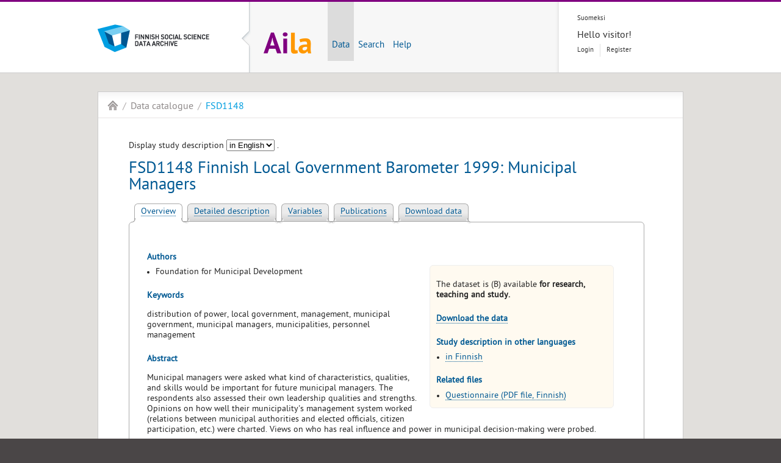

--- FILE ---
content_type: text/html;charset=utf-8
request_url: https://services.fsd.tuni.fi/catalogue/FSD1148?lang=en&study_language=en
body_size: 15931
content:
<!DOCTYPE html><html dir="ltr" lang="en"><head><title lang="en" xml:lang="en">FSD1148 Finnish Local Government Barometer 1999: Municipal Managers | Aila Data Service</title><meta charset="utf-8" /><meta name="description" content="The Data Archive provides research data to researchers, teachers and students. All services are free of charge." /><meta name="keywords" content="FSD, finnish social science data archive, data archive, research, Tampere, Finland" /><meta name="author" content="Yhteiskuntatieteellinen tietoarkisto" /><meta name="dcterms.creator" content="Yhteiskuntatieteellinen tietoarkisto" /><meta name="dcterms.created" content="2013-03-13" /><meta charset="utf-8" /><link rel="icon" href="/catalogue/common/images/img_favicon.ico" type="image/x-icon" /><link rel="stylesheet" href="/catalogue/common/stylesheets/screen/screen.css" media="screen, projection" /><link rel="stylesheet" href="/catalogue/common/stylesheets/print/print.css" media="print" /><link rel="stylesheet" href="/catalogue/static/stylesheets/customise.css" media="screen" /><link rel="stylesheet" type="text/css" href="/catalogue/aila/css/aila.css" /><link rel="stylesheet" type="text/css" href="/catalogue/aila/css/jquery.qtip.min.css" /><link rel="stylesheet" type="text/css" href="/catalogue/aila/css/tooltip.css" /><script src="/catalogue/common/javascripts/jquery.js"></script><script src="/catalogue/common/javascripts/fsd.js"></script><script src="/catalogue/common/javascripts/aila.js"></script><script>
//<![CDATA[
// From
// http://stackoverflow.com/questions/5999118/add-or-update-query-string-parameter
function updateQueryStringParameter(uri, key, value) {
  var re = new RegExp("([?&])" + key + "=[^&]*?(&|$)", "i");
  separator = uri.indexOf('?') !== -1 ? "&" : "?";
  if (uri.match(re)) {
    return uri.replace(re, '$1' + key + "=" + value + '$2');
  }
  else {
    return uri + separator + key + "=" + value;
  }
}
$(function(ready){
  $('#variable_picker').change( function () {
    var selected_variable = $('#variable_picker option:selected').val();
    var selected_uilang = $('#uilang_picker').val();
    var selected_studylang = $('#studylang_picker').val();
    var next_location = window.location.pathname + "?" + jQuery.param( {tab:"variables", variable:selected_variable, lang:selected_uilang, study_language:selected_studylang} );
    window.location = next_location;
  });
  $('#study-language-picker').change( function() {
    var study_language = $('#study-language-picker option:selected').val();
    var next_location = updateQueryStringParameter(String(window.location), 'study_language', study_language);
    window.location = next_location;
  });
});
//]]>
</script><script type="text/javascript" src="/catalogue/aila/js/jquery.qtip.min.js"></script><script type="text/javascript" src="/catalogue/aila/js/make_tooltips.js"></script></head><body class="no-column">
    <div class="background group">
  <div id="header">
    <div class="container group">
    <a href="https://www.fsd.tuni.fi/en" title="Finnish Social Science Data Archive">
        <h1 id="logo" class="en">Finnish Social Science Data Archive</h1>
    </a>
  <div id="wrapper">
  <a href="https://services.fsd.tuni.fi/index?lang=en" title="Aila Data Service homepage">
    <h2 id="app-logo" class="en">Aila Data Service homepage</h2>
  </a>
  <ul id="navigation">
    <li class="current">
      <a href="https://services.fsd.tuni.fi/catalogue/index?lang=en&amp;study_language=en" title="Data">Data</a>
    </li>
    <li>
      <a href="https://services.fsd.tuni.fi/catalogue/search?lang=en" title="Search">Search</a>
    </li>
    <li>
      <a href="https://services.fsd.tuni.fi/help?lang=en" title="Help">Help</a>
    </li>
  </ul>
  </div>
  <div id="tools">
      <ul id="language">
        <li lang="fi" xml:lang="fi" class="first"><a href="/catalogue/FSD1148" title="Suomeksi">Suomeksi</a></li>
      </ul>
  <div>
      <div id="login-greeter">Hello visitor!</div>
      <ul id="login-links">
        <li class="first"><a href="https://services.fsd.tuni.fi/Shibboleth.sso/Login?target=https%3A%2F%2Fservices.fsd.tuni.fi%2Fcatalogue%2FFSD1148%3Flang%3Den%26study_language%3Den" title="Login to Aila Data Service">Login</a></li>
        <li><a href="https://services.fsd.tuni.fi/profile/signup?lang=en" title="Register as a user">Register</a></li>
      </ul>
  </div>
  </div>
    </div>
  </div>
      <div class="content container group">
        <ul id="breadcrumb">
    <li id="home"><a href="https://services.fsd.tuni.fi?lang=en" title="Aila Data Service homepage">Aila</a></li>
    <li><a href="/catalogue/index?lang=en&amp;study_language=en" title="Data catalogue">Data catalogue</a></li>
    <li class="current"><a href="/catalogue/FSD1148?lang=en&amp;study_language=en" title="FSD1148 Finnish Local Government Barometer 1999: Municipal Managers">FSD1148</a></li>
  </ul>
        <div id="content">
    <div id="study-language-picker-container">
      <label for="study-language-picker">Display study description
    <select id="study-language-picker">
        <option value="fi">
          in Finnish
        </option>
        <option value="en" selected="selected">
          in English
        </option>
    </select>
.</label>
    </div>
    <br />
  <h1>FSD1148 Finnish Local Government Barometer 1999: Municipal Managers</h1>
  <ul id="aila-tab">
    <li class="aila-tab-current"><a href="?tab=summary&amp;lang=en&amp;study_language=en" title="Overview">Overview</a></li>
    <li><a href="?tab=description&amp;lang=en&amp;study_language=en" title="Detailed description">Detailed description</a></li>
	<li><a href="?tab=variables&amp;lang=en&amp;study_language=en" title="Variables">Variables</a></li>
    <li><a href="?tab=publications&amp;lang=en&amp;study_language=en" title="Publications">Publications</a></li>
    <li><a href="?tab=download&amp;lang=en&amp;study_language=en" title="Download data">Download data</a></li>
  </ul>
  <div id="aila-tab-content">
    <div>
  <div class="infobox">
    <p>
          The dataset is (B) available <span class="emphasis">for research, teaching and study.</span>
    </p>
    <h2><a href="?tab=download&amp;lang=en&amp;study_language=en">Download the data</a></h2>
    <h2>Study description in other languages</h2>
    <ul>
      <li>
        <a href="/catalogue/FSD1148?lang=en&amp;study_language=fi">
          in Finnish
        </a>
      </li>
    </ul>
    <h2>Related files</h2>
    <ul>
        <li><a href="/catalogue/FSD1148/PIP/quF1148_fin.pdf">Questionnaire (PDF file, Finnish)</a></li>
    </ul>
  </div>
  <h2>Authors</h2>
  <ul>
    <li>
  Foundation for Municipal Development
</li>
  </ul>
  <h2>Keywords</h2>
  <p>distribution of power, local government, management, municipal government, municipal managers, municipalities, personnel management</p>
  <h2>Abstract</h2>
  <p>Municipal managers were asked what kind of characteristics, qualities, and skills would be important for future municipal managers. The respondents also assessed their own leadership qualities and strengths. Opinions on how well their municipality's management system worked (relations between municipal authorities and elected officials, citizen participation, etc.) were charted. Views on who has real influence and power in municipal decision-making were probed.</p><p>The respondents were asked what kind of municipal leadership system they would prefer (e.g. municipal manager versus mayor) and what might be the consequences of introducing mayors. They also evaluated how well the municipality had succeeded in the management of different sectors, such as health services, municipal finances, employment, or industrial development. Some questions covered the successfulness of human resources management and co-operation.</p><p>Background variables included the respondents' sex, status in municipal administration, municipality size, region, vocational education, membership in a non-governmental organisation, and party allegiance.</p>
    </div>
     <!-- end: publications tab -->
  </div>
  <p>
    <label>
      Permanent link to this dataset:
          <input type="text" class="link-to-page" value="https://urn.fi/urn:nbn:fi:fsd:T-FSD1148" />
    </label>
  </p>
  <p>
    <label>
      Direct link to this tab:
      <input type="text" class="link-to-page" value="https://services.fsd.tuni.fi/catalogue/FSD1148?lang=en&amp;study_language=en" />
    </label>
  </p>
  <p>
    <a href="/catalogue/FSD1148/DDI/FSD1148_eng.xml" target="_blank">
      Study description in machine readable DDI-C 2.5 format
    </a>
  </p>
  <p><a rel="license" href="https://creativecommons.org/licenses/by/4.0/deed.en" style="background:none"><img alt="Creative Commons License" style="border-width:0" src="/catalogue/static/images/cc_by.png" /></a><br />Metadata record is licensed under a <a rel="license" href="https://creativecommons.org/licenses/by/4.0/deed.en">Creative Commons Attribution 4.0 International</a> license.</p>
    <script type="application/ld+json">
{
    "@context": "http://schema.org",
    "@id": "https://services.fsd.tuni.fi/catalogue/FSD1148?lang=en&study_language=en",
    "@type": "Dataset",
    "creator": [
        {
            "@type": "Organization",
            "name": "Foundation for Municipal Development"
        }
    ],
    "creditText": "Foundation for Municipal Development: Finnish Local Government Barometer 1999: Municipal Managers [dataset]. Data version 2.0 (2018-08-15). Finnish Social Science Data Archive [distributor]. DOI: https://doi.org/10.60686/t-fsd1148; URN: https://urn.fi/urn:nbn:fi:fsd:T-FSD1148",
    "dateModified": "2025-01-16T11:01:12",
    "datePublished": "2003-08-12T00:00:00",
    "description": "Municipal managers were asked what kind of characteristics, qualities, and skills would be important for future municipal managers. The respondents also assessed their own leadership qualities and strengths. Opinions on how well their municipality's management system worked (relations between municipal authorities and elected officials, citizen participation, etc.) were charted. Views on who has real influence and power in municipal decision-making were probed. The respondents were asked what kind of municipal leadership system they would prefer (e.g. municipal manager versus mayor) and what might be the consequences of introducing mayors. They also evaluated how well the municipality had succeeded in the management of different sectors, such as health services, municipal finances, employment, or industrial development. Some questions covered the successfulness of human resources management and co-operation. Background variables included the respondents' sex, status in municipal administration, municipality size, region, vocational education, membership in a non-governmental organisation, and party allegiance.",
    "distribution": [
        {
            "@type": "DataDownload",
            "contentUrl": "https://services.fsd.tuni.fi/catalogue/FSD1148?lang=en&study_language=en&tab=download",
            "encodingFormat": "application/zip",
            "license": "The dataset is (B) available for research, teaching and study."
        }
    ],
    "identifier": [
        {
            "@type": "PropertyValue",
            "name": "URN",
            "propertyID": "https://fairsharing.org/FAIRsharing.981c26",
            "url": "https://urn.fi/urn:nbn:fi:fsd:T-FSD1148",
            "value": "urn:nbn:fi:fsd:T-FSD1148"
        },
        {
            "@type": "PropertyValue",
            "name": "DOI",
            "propertyID": "https://registry.identifiers.org/registry/doi",
            "url": "https://doi.org/10.60686/t-fsd1148",
            "value": "10.60686/t-fsd1148"
        }
    ],
    "keywords": "management, personnel management, distribution of power, municipalities, municipal managers, municipal government, local government",
    "name": "Finnish Local Government Barometer 1999: Municipal Managers",
    "provider": [
        {
            "@type": "Organization",
            "name": "Finnish Social Science Data Archive"
        }
    ],
    "url": "https://services.fsd.tuni.fi/catalogue/FSD1148?lang=en&study_language=en",
    "version": "2.0"
}
    </script>
  </div>
      </div>
      <div class="container group">
  <ul id="services">
  </ul>
      </div>
    </div>
  <div id="footer">
    <div class="container group">
  <div class="column">
    <h1><a href="#" title="Aila">Aila</a></h1>
    <ul>
      <li><a href="https://services.fsd.tuni.fi/catalogue/index?lang=en&amp;study_language=en" title="Data catalogue">Data catalogue</a></li>
      <li><a href="https://services.fsd.tuni.fi/catalogue/upcoming_studies?lang=en" title="Upcoming data releases">Upcoming data releases</a></li>
      <li><a href="https://services.fsd.tuni.fi/catalogue/search?lang=en" title="Search">Search</a></li>
      <li><a href="https://services.fsd.tuni.fi/profile?lang=en" title="My profile">My profile</a></li>
      <li><a href="https://services.fsd.tuni.fi/help?lang=en" title="User help">User help</a></li>
      <li><a href="https://services.fsd.tuni.fi/docs/eula?lang=en" title="Terms and conditions">Terms and conditions</a></li>
      <li><a href="https://www.fsd.tuni.fi/en/data-archive/documents/records-management-and-archives-formation-plan/privacy-policy/" title="Privacy notice">Privacy notice</a></li>
      <li><a href="https://www.fsd.tuni.fi/fi/tietoarkisto/asiakirjat/saavutettavuusseloste/" title="Accessibility">Accessibility</a></li>
      <li><a href="https://services.fsd.tuni.fi/docs/cookie-notice?lang=en" title="Cookie notice">Cookie notice</a></li>
    </ul>
  </div>
  <div class="column">
    <h1><a href="#" title="More on data">More on data</a></h1>
    <ul>
      <li><a href="https://services.fsd.tuni.fi/catalogue/series?lang=en" title="Data series">Data series</a></li>
      <li>        <a href="https://www.fsd.tuni.fi/en/data/#international-data" title="International data">International data</a></li>
      <li>   <a href="https://www.fsd.tuni.fi/en/data/by-theme/" title="Data by theme">Data by theme</a></li>
      <li>  <a href="https://www.fsd.tuni.fi/en/data/downloading-and-using-data/citing-data/" title="Citing data">Citing data</a></li>
      <li>   <a href="https://www.fsd.tuni.fi/en/services/depositing-data/" title="Depositing data">Depositing data</a></li>
      <li>      <a href="https://www.fsd.tuni.fi/en/services/faq/" title="Frequently asked questions">Frequently asked questions</a></li>
    </ul>
  </div>
  <div class="column">
    <h1><a href="#" title="Other services">Other services</a></h1>
    <ul>
      <li>          <a href="https://www.fsd.tuni.fi/en/" title="FSD homepage">FSD homepage</a></li>
      <li><a href="https://www.fsd.tuni.fi/en/services/data-management-guidelines/" title="Data Management Guidelines">Data Management Guidelines</a></li>
      <li>         <a href="https://www.fsd.tuni.fi/en/services/research-methods-web-resource/" title="Research Methods Guidebook">Research Methods Guidebook</a></li>
    </ul>
  </div>
  <div class="column">
    <h1><a href="#" title="Contact">Contact</a></h1>
    <h2>User services</h2>
    <p>
      <a href="#" class="mail" title="User services">if.inut@dsf.secivres-resu</a><br />
      Tel. +358 29 452 0411
    </p>
    <h2>Technical support</h2>
    <p>
      <a href="#" class="mail" title="Technical support">if.inut@dsf.troppus</a>
    </p>
    <h2>Office</h2>
    <p>
      <a href="mailto:if.inut@dsf" class="mail" title="Finnish Social Science Data Archive (FSD)">if.inut@dsf</a>
    </p>
  </div>
  <h1 id="redflow"><a href="https://www.redflow.fi/" title="Design &amp; development by Redflow Inc.">Redflow Inc.</a></h1>
  <p class="text-centered">
    <a href="https://www.fsd.tuni.fi/en/data-archive/quality-assurance/">Aila is provided by FSD, a CTS certified repository</a>
  </p>
    </div>
  </div>
  </body></html>

--- FILE ---
content_type: text/css; charset=utf-8
request_url: https://services.fsd.tuni.fi/catalogue/static/stylesheets/customise.css
body_size: 7696
content:

/* ----------------------------------------------------------------------------
Yhteiskuntatieteellinen tietoarkisto (FSD) customization template
Version: 27.03.2012

---------------------------------------------------------------------------- */

/* #content does not span across whole content-container-group.
   Tweak padding to make it centered. */
body.no-column #content {
    float: left;
    padding: 35px 40px 35px 50px;
    width: 845px;
}

#content #flash_message_box {
    padding: 10px;
    background: #ffe4b5;  /* X11 Moccasin */
    border: 1px solid #deb887; /* X11 Burly Wood */
    border-radius: 6px;
    margin-bottom: 1em;
}

/* --- CSS for this app only ---------------------------------------------- */

/* --- Mark placeholders for things that need fixing -----------------------*/
.FIXME {
  background: yellow;
  font-weight: bold;
}


/* --- Catalogue page -------------------------------------------*/

/* Catalogue navigation */

#content div.page-selector-container {
  display: inline-block;
  margin: 0px;
  padding: 0px;
  float: left;
}

#content div#limit-picker-container {
  display: inline-block;
  margin: 0px;
  padding: 0px;
  float: right;
}

#content ul.page-selector {
  list-style: none;
  margin: 0;
  padding: 0;
}

#content ul.page-selector li {
  display: inline-block;
  margin: 0px;
  padding: 0px 5px;
}
#content ul.variable-selector {
  list-style: none;
  margin: 1em 0 1em 0;
  padding: 0;
}

#content ul.variable-selector li {
  display: inline-block;
  margin: 0px;
  padding: 0px 5px;
}

#content div#limit-picker-container select {
  width: 5em;
}


/* Study list table */
#content table#study-list {
}

#content table#upcoming-study-list th#embargo-header  {
  width: 12%;
}

#content table#study-list th,
#content table#upcoming-study-list th {
  white-space: nowrap;
}

#content table#study-list tr.even,
#content table#upcoming-study-list tr:nth-child(even) {
  background: #FFFAF0; /* Floral white */
}

#content table#study-list tr.odd,
#content table#upcoming-study-list tr:nth-child(odd) {
  background: #FFF; /* White */
}

/* Background for column that is used in sorting the list */
#content table#study-list td.sort-column,
#content table#upcoming-study-list td.sort-column {
  background: #F0F8FF; /* AliceBlue */
  /*background: #F8F8FF;*/ /* GhostWhite */
}
#content table#study-list th.sort-column,
#content table#upcoming-study-list th.sort-column {
  background: #F0F8FF; /* AliceBlue */
  /*background: #F8F8FF;*/ /* GhostWhite */
}

/* Make symbols (that is, text in links) bigger for ascending/descending */
span.sort-symbol {
  font-size: 1.3em;
}

#content table#upcoming-study-list span.sort-symbol {
  margin-left: 0.2em
}

#content table#upcoming-study-list span.line-break {
  display: block;
}

/* Availability tooltip.
aligning the icon with text */
#content table#study-list td.policy a.tooltip img{
  vertical-align: middle;
  margin-left: 2px;
  margin-top: -2px;
}


/* --- Study presented as tabbed -------------------------------------------*/



/* Special note show above tab area */
#content div.study-level-note {
  margin-bottom: 1em;
  font-weight: bold;
}

/* Links after tab area */
#content input.link-to-page {
  /*background: #FFFAF0;*/ /* Floral white */
  border: 1px solid silver;
  font-size: 80%;
  border-radius: 3px;
  margin: 5px;
  padding: 2px;
  width: 97%;
}


/* Tab selection as a list */
#content ul#aila-tab {
  list-style: none;
  margin: 0 7px 0 7px;
  padding: 0;
  line-height: 2;
  position: relative;
  display: inline-block;
}

#content ul#aila-tab:after {
  position: absolute;
  content: "";
  width: 100%;
  bottom: 0;
  left: 0;
  border-bottom: 1px solid #aaa;
  z-index: 1;
}

/* */
#content ul#aila-tab:before {
  z-index: 1;
}

#content ul#aila-tab li {
  margin: 0px 2px -1px;
  padding: 0px 10px 1px;
  border: 1px solid #aaa;
  border-bottom: 1px solid #fff;
  display: inline-block;
  position: relative;
  z-index: 0;
  border-top-left-radius: 6px;
  border-top-right-radius: 6px;
  /*background: #ececec;*/
  background:      -o-linear-gradient(top, #ECECEC 50%, #D1D1D1 100%);
  background:     -ms-linear-gradient(top, #ECECEC 50%, #D1D1D1 100%);
  background:    -moz-linear-gradient(top, #ECECEC 50%, #D1D1D1 100%);
  background: -webkit-linear-gradient(top, #ECECEC 50%, #D1D1D1 100%);
  background: linear-gradient(top, #ECECEC 50%, #D1D1D1 100%);
}

#content ul#aila-tab li:before,
#content ul#aila-tab li:after {
  position: absolute;
  bottom: -1px;
  width: 6px;
  height: 6px;
  content: " ";
  border: 1px solid #aaaaaa;
}

#content ul#aila-tab li:before {
  left: -6px;
  border-bottom-right-radius: 6px;
  border-width: 0 1px 1px 0;
  box-shadow: 2px 2px 0 #ececec;
}

#content ul#aila-tab li:after {
  right: -6px;
  border-bottom-left-radius: 6px;
  border-width: 0 0 1px 1px;
  box-shadow: -2px 2px 0 #ececec;
}

#content ul#aila-tab li.aila-tab-current {
  background: #ffffff;
  color: #000000;
  z-index: 2;
  border-bottom-color: #ffffff;
}

#content ul#aila-tab li.aila-tab-current:before {
  box-shadow: 2px 2px 0 #ffffff;
}

#content ul#aila-tab li.aila-tab-current:after {
  box-shadow: -2px 2px 0 #ffffff;
}


/* Content of a tab */
#content div#aila-tab-content {
  border-radius: 6px;
  border: 1px solid #aaa;
  border-top: 1px solid #aaa;
    -webkit-box-sizing: border-box;
    -moz-box-sizing: border-box;
  box-sizing: border-box;
  clear: left;
  float: left;
  margin-bottom: 1em;
  padding: 2em;
  width: 100%;
  word-wrap: break-word;
}

/* Heading in tab */
/* Paragraph heading in tab */
#content div#aila-tab-content h2 {
  color: #005993;
  font-size: 100%;
  font-weight: bold;
}
#content div#aila-tab-content .heading {
  color: #005993;
  font-size: 100%;
  font-weight: bold;
}

#content div#aila-tab-content .indented {
  margin-left: 20px;
}

#content div#aila-tab-content div#download-button,
#content div#aila-tab-content div#apply-button,
#content div#aila-tab-content div#reuse-button {
  font-size: 120%;
  font-weight: bold;
  margin: 10px;
  padding: 10px;
  border: 1px solid #aaa;
  display: inline-block;
  position: relative;
  border-radius: 6px;
  background:      -o-linear-gradient(top, #ECECEC 50%, #D1D1D1 100%);
  background:     -ms-linear-gradient(top, #ECECEC 50%, #D1D1D1 100%);
  background:    -moz-linear-gradient(top, #ECECEC 50%, #D1D1D1 100%);
  background: -webkit-linear-gradient(top, #ECECEC 50%, #D1D1D1 100%);
  background: linear-gradient(top, #ECECEC 50%, #D1D1D1 100%);
}

#content div#aila-tab-content div#download-button,
#content div#aila-tab-content div#apply-button,
#content div#aila-tab-content div#reuse-button {
  color: #aaa;
}


#content div#aila-tab-content .infobox {
  float: right;
  width: 280px;
  margin: 20px;
  padding: 10px;
  border: 1px solid #eee;
  display: inline-block;
  border-radius: 6px;
  background: #FFFAF0; /* Floral white */
}

#content div#aila-tab-content .infobox span.emphasis {
  font-weight: bold;
}

#content div#aila-tab-content form#variable-picker-form select {
  width: 644px;
  padding: 5px;
}
#content div#aila-tab-content form#variable-picker-form ul.variable-selector {
    position: absolute;
    margin: 0 0 0 1em;
    padding: 0.5em 1em 0em 0em;
    border: 1px solid #eee;
    border-top: 2px solid #d6d6d6;
    width: 102px;
    display: inline;
    text-align: center;
}

/* Tables in variable tab */
#content div#aila-tab-content table.variable-tab-table th {
  text-align: center;
}
#content div#aila-tab-content table.variable-tab-table td.numeric {
  text-align: right;
}

#content .hang-left {
    float: left;
    margin: 0 1em 1em 0;
}

#content .hang-right {
    float: right;
    margin: 0 0 1em 1em;
}
